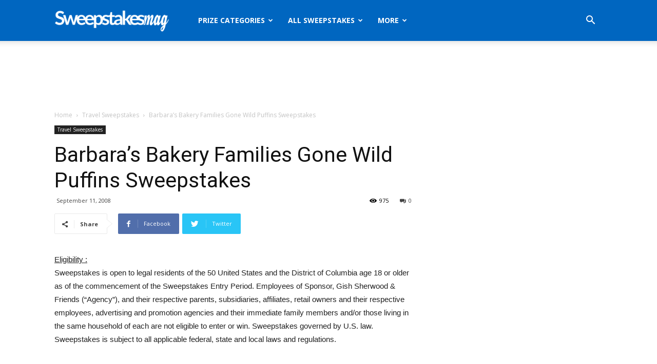

--- FILE ---
content_type: text/html; charset=utf-8
request_url: https://www.google.com/recaptcha/api2/aframe
body_size: 267
content:
<!DOCTYPE HTML><html><head><meta http-equiv="content-type" content="text/html; charset=UTF-8"></head><body><script nonce="hyUu86jsb1AR6Ql7dOZ6Hw">/** Anti-fraud and anti-abuse applications only. See google.com/recaptcha */ try{var clients={'sodar':'https://pagead2.googlesyndication.com/pagead/sodar?'};window.addEventListener("message",function(a){try{if(a.source===window.parent){var b=JSON.parse(a.data);var c=clients[b['id']];if(c){var d=document.createElement('img');d.src=c+b['params']+'&rc='+(localStorage.getItem("rc::a")?sessionStorage.getItem("rc::b"):"");window.document.body.appendChild(d);sessionStorage.setItem("rc::e",parseInt(sessionStorage.getItem("rc::e")||0)+1);localStorage.setItem("rc::h",'1768734893477');}}}catch(b){}});window.parent.postMessage("_grecaptcha_ready", "*");}catch(b){}</script></body></html>